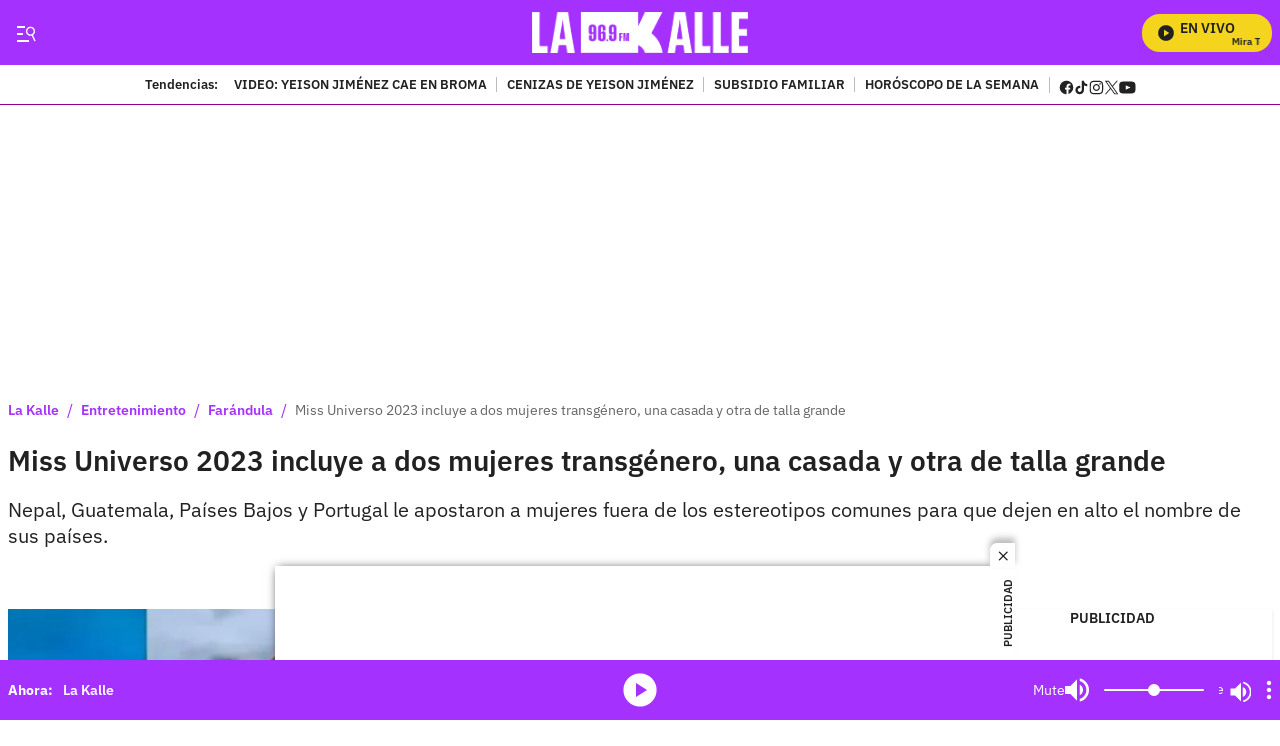

--- FILE ---
content_type: text/plain;charset=UTF-8
request_url: https://cdn.membrana.media/video/lkd/desktop/videoSources.json
body_size: 1792
content:
[{"id":980027,"src":"https://membrana-cdn.media/video/lkd/external-980027-20260120-desktop.mp4","poster":"https://membrana-cdn.media/video/lkd/external-980027-20260120-0.webp","duration":607,"type":"video/mp4","publication_date":"2026-01-20","title":"Ángela Aguilar deja boquiabiertos a fans tras cambio de look; contundente reacción de Nodal"},{"id":980026,"src":"https://membrana-cdn.media/video/lkd/external-980026-20260120-desktop.mp4","poster":"https://membrana-cdn.media/video/lkd/external-980026-20260120-0.webp","duration":607,"type":"video/mp4","publication_date":"2026-01-20","title":"Caso Zulma Guzmán: vinculan a otra mujer en el caso de las frambuesas con talio"},{"id":979820,"src":"https://membrana-cdn.media/video/lkd/external-979820-20260120-desktop.mp4","poster":"https://membrana-cdn.media/video/lkd/external-979820-20260120-0.webp","duration":747,"type":"video/mp4","publication_date":"2026-01-20","title":"Marino Hinestroza y su futuro en duda, ¿dónde jugará la figura de Atlético Nacional?"},{"id":979154,"src":"https://membrana-cdn.media/video/lkd/external-979154-20260120-desktop.mp4","poster":"https://membrana-cdn.media/video/lkd/external-979154-20260120-0.webp","duration":491,"type":"video/mp4","publication_date":"2026-01-20","title":"Hijo de Daniela Ospina sufrió accidente mientras jugaba; dolorosa lesión en la cara"},{"id":979066,"src":"https://membrana-cdn.media/video/lkd/external-979066-20260120-desktop.mp4","poster":"https://membrana-cdn.media/video/lkd/external-979066-20260120-0.webp","duration":491,"type":"video/mp4","publication_date":"2026-01-20","title":"Niña de dos años pierde la vida en centro del ICBF en Bogotá; hay preguntas"},{"id":978982,"src":"https://membrana-cdn.media/video/lkd/external-978982-20260120-desktop.mp4","poster":"https://membrana-cdn.media/video/lkd/external-978982-20260120-0.webp","duration":554,"type":"video/mp4","publication_date":"2026-01-20","title":"Crean muñeco de Nicolás Maduro inspirado en su captura y se vuelve viral"},{"id":978695,"src":"https://membrana-cdn.media/video/lkd/external-978695-20260120-desktop.mp4","poster":"https://membrana-cdn.media/video/lkd/external-978695-20260120-0.webp","duration":600,"type":"video/mp4","publication_date":"2026-01-20","title":"Adriana Arango revela qué piensa de los influencers tras polémica frase de Robinson Díaz"},{"id":977811,"src":"https://membrana-cdn.media/video/lkd/external-977811-20260120-desktop.mp4","poster":"https://membrana-cdn.media/video/lkd/external-977811-20260120-0.webp","duration":575,"type":"video/mp4","publication_date":"2026-01-20","title":"Petro se pronuncia por caso Lista Clinton y el presunto uso de recursos públicos para su defensa"},{"id":977648,"src":"https://membrana-cdn.media/video/lkd/external-977648-20260120-desktop.mp4","poster":"https://membrana-cdn.media/video/lkd/external-977648-20260120-0.webp","duration":445,"type":"video/mp4","publication_date":"2026-01-20","title":"Peso Pluma cancela concierto en el Festival Estéreo Picnic 2026; estas son las razones"},{"id":977558,"src":"https://membrana-cdn.media/video/lkd/external-977558-20260120-desktop.mp4","poster":"https://membrana-cdn.media/video/lkd/external-977558-20260120-0.webp","duration":445,"type":"video/mp4","publication_date":"2026-01-20","title":"Karol G y Feid terminaron su relación tras tres años de noviazgo"},{"id":977508,"src":"https://membrana-cdn.media/video/lkd/external-977508-20260120-desktop.mp4","poster":"https://membrana-cdn.media/video/lkd/external-977508-20260120-0.webp","duration":505,"type":"video/mp4","publication_date":"2026-01-20","title":"Encuentran sin vida a profesor de la Universidad Externado; estaba desaparecido"},{"id":977423,"src":"https://membrana-cdn.media/video/lkd/external-977423-20260120-desktop.mp4","poster":"https://membrana-cdn.media/video/lkd/external-977423-20260120-0.webp","duration":505,"type":"video/mp4","publication_date":"2026-01-20","title":"Detienen a Gaby Spanic, actriz de La Usurpadora, por presunto porte de sustancias"},{"id":977373,"src":"https://membrana-cdn.media/video/lkd/external-977373-20260120-desktop.mp4","poster":"https://membrana-cdn.media/video/lkd/external-977373-20260120-0.webp","duration":564,"type":"video/mp4","publication_date":"2026-01-20","title":"Feid y Karol G habrían terminado su relación tras meses de rumores y silencio en redes"},{"id":977287,"src":"https://membrana-cdn.media/video/lkd/external-977287-20260120-desktop.mp4","poster":"https://membrana-cdn.media/video/lkd/external-977287-20260120-0.webp","duration":557,"type":"video/mp4","publication_date":"2026-01-20","title":"Fallece reconocido cantante y músico de manera inesperada; así lo despidieron"},{"id":977235,"src":"https://membrana-cdn.media/video/lkd/external-977235-20260120-desktop.mp4","poster":"https://membrana-cdn.media/video/lkd/external-977235-20260120-0.webp","duration":557,"type":"video/mp4","publication_date":"2026-01-20","title":"Óscar Córdoba lanza una predicción que ilusiona a Colombia rumbo al Mundial"},{"id":974892,"src":"https://membrana-cdn.media/video/lkd/external-974892-20260119-desktop.mp4","poster":"https://membrana-cdn.media/video/lkd/external-974892-20260119-0.webp","duration":450,"type":"video/mp4","publication_date":"2026-01-19","title":"¿No le alcanza para la lista escolar? Esto es lo debe saber"},{"id":974560,"src":"https://membrana-cdn.media/video/lkd/external-974560-20260119-desktop.mp4","poster":"https://membrana-cdn.media/video/lkd/external-974560-20260119-0.webp","duration":542,"type":"video/mp4","publication_date":"2026-01-19","title":"Así quedaría el precio de la gasolina tras el anuncio del Gobierno; conductores celebran"},{"id":974559,"src":"https://membrana-cdn.media/video/lkd/external-974559-20260119-desktop.mp4","poster":"https://membrana-cdn.media/video/lkd/external-974559-20260119-0.webp","duration":542,"type":"video/mp4","publication_date":"2026-01-19","title":"Giro clave en caso del accidente de Av. 68 que dejó sin vida a 3 personas; identidad falsa"},{"id":974447,"src":"https://membrana-cdn.media/video/lkd/external-974447-20260119-desktop.mp4","poster":"https://membrana-cdn.media/video/lkd/external-974447-20260119-0.webp","duration":530,"type":"video/mp4","publication_date":"2026-01-19","title":"Alex Teherán revela el sueño donde Patricia Teherán le dijo: “Mi legado lo dejé en buenas manos”"},{"id":974309,"src":"https://membrana-cdn.media/video/lkd/external-974309-20260119-desktop.mp4","poster":"https://membrana-cdn.media/video/lkd/external-974309-20260119-0.webp","duration":751,"type":"video/mp4","publication_date":"2026-01-19","title":"Regreso a clases: la canción con preguntas de lógica que nadie acertó"},{"id":974084,"src":"https://membrana-cdn.media/video/lkd/external-974084-20260119-desktop.mp4","poster":"https://membrana-cdn.media/video/lkd/external-974084-20260119-0.webp","duration":751,"type":"video/mp4","publication_date":"2026-01-19","title":"El emotivo cuadro que le hicieron a Yeison Jiménez en forma de homenaje"},{"id":973218,"src":"https://membrana-cdn.media/video/lkd/external-973218-20260119-desktop.mp4","poster":"https://membrana-cdn.media/video/lkd/external-973218-20260119-0.webp","duration":1140,"type":"video/mp4","publication_date":"2026-01-19","title":"Yeison Jiménez: el emotivo recuerdo de Alan Ramírez sobre su última charla"},{"id":973069,"src":"https://membrana-cdn.media/video/lkd/external-973069-20260119-desktop.mp4","poster":"https://membrana-cdn.media/video/lkd/external-973069-20260119-0.webp","duration":1122,"type":"video/mp4","publication_date":"2026-01-19","title":"Yeison Jiménez y Patricia Teherán: la extraña coincidencia que rodea su fallecimiento"},{"id":972785,"src":"https://membrana-cdn.media/video/lkd/external-972785-20260119-desktop.mp4","poster":"https://membrana-cdn.media/video/lkd/external-972785-20260119-0.webp","duration":636,"type":"video/mp4","publication_date":"2026-01-19","title":"Impactante choque entre trenes provoca víctimas y varios heridos"},{"id":972309,"src":"https://membrana-cdn.media/video/lkd/external-972309-20260119-desktop.mp4","poster":"https://membrana-cdn.media/video/lkd/external-972309-20260119-0.webp","duration":735,"type":"video/mp4","publication_date":"2026-01-19","title":"Vuelta a clases: esto es lo que sí pueden pedir los colegios; no se deje tumbar"},{"id":972057,"src":"https://membrana-cdn.media/video/lkd/external-972057-20260119-desktop.mp4","poster":"https://membrana-cdn.media/video/lkd/external-972057-20260119-0.webp","duration":495,"type":"video/mp4","publication_date":"2026-01-19","title":"BTS llega a Colombia: esto es lo que se conoce sobre fechas y entradas"},{"id":433309,"src":"https://membrana-cdn.media/video/lkd/external-433309-20250715-desktop.mp4","poster":"https://membrana-cdn.media/video/lkd/external-433309-20250715-0.webp","duration":170,"type":"video/mp4","publication_date":"2025-07-15","title":"¿La cura del VSH? ¡Bogotá opina sin saber qué es! 😂🧪"},{"id":433306,"src":"https://membrana-cdn.media/video/lkd/external-433306-20250715-desktop.mp4","poster":"https://membrana-cdn.media/video/lkd/external-433306-20250715-0.webp","duration":356,"type":"video/mp4","publication_date":"2025-07-15","title":"Desde el 14 de julio arrancó el PARO NACIONAL ARROCERO y ya se siente en todo el país"},{"id":433304,"src":"https://membrana-cdn.media/video/lkd/external-433304-20250715-desktop.mp4","poster":"https://membrana-cdn.media/video/lkd/external-433304-20250715-0.webp","duration":310,"type":"video/mp4","publication_date":"2025-07-15","title":"“Entró en muerte cerebral”: esposa de Miguel Uribe reveló diagnóstico inicial del senador"}]